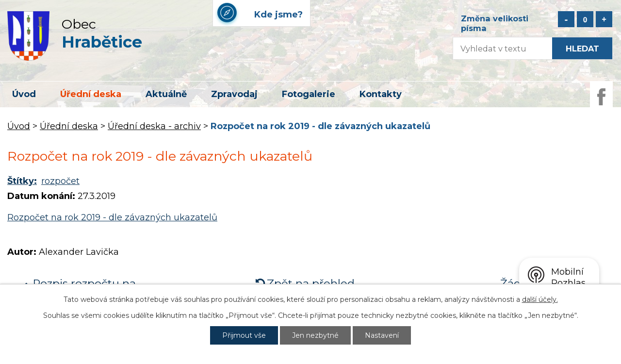

--- FILE ---
content_type: text/html; charset=utf-8
request_url: https://www.hrabetice.eu/uredni-deska-archiv/rozpocet-na-rok-2019-dle-zavaznych-ukazatelu-368055
body_size: 5681
content:
<!DOCTYPE html>
<html lang="cs" data-lang-system="cs">
	<head>



		<!--[if IE]><meta http-equiv="X-UA-Compatible" content="IE=EDGE"><![endif]-->
			<meta name="viewport" content="width=device-width, initial-scale=1, user-scalable=yes">
			<meta http-equiv="content-type" content="text/html; charset=utf-8" />
			<meta name="robots" content="index,follow" />
			<meta name="author" content="Antee s.r.o." />
			<meta name="description" content="Rozpočet na rok 2019 - dle závazných ukazatelů" />
			<meta name="keywords" content="Hrabětice, hrabětický, hrabětická, hrabětické" />
			<meta name="google-site-verification" content="yBxKEc1Cyr5tlmLeHLIoH0VzlOsNMVxr0k0T0Aygr1E" />
			<meta name="viewport" content="width=device-width, initial-scale=1, user-scalable=yes" />
<title>Rozpočet na rok 2019 - dle závazných ukazatelů | Obec Hrabětice</title>

		<link rel="stylesheet" type="text/css" href="https://cdn.antee.cz/jqueryui/1.8.20/css/smoothness/jquery-ui-1.8.20.custom.css?v=2" integrity="sha384-969tZdZyQm28oZBJc3HnOkX55bRgehf7P93uV7yHLjvpg/EMn7cdRjNDiJ3kYzs4" crossorigin="anonymous" />
		<link rel="stylesheet" type="text/css" href="/style.php?nid=VlZW&amp;ver=1768399196" />
		<link rel="stylesheet" type="text/css" href="/css/libs.css?ver=1768399900" />
		<link rel="stylesheet" type="text/css" href="https://cdn.antee.cz/genericons/genericons/genericons.css?v=2" integrity="sha384-DVVni0eBddR2RAn0f3ykZjyh97AUIRF+05QPwYfLtPTLQu3B+ocaZm/JigaX0VKc" crossorigin="anonymous" />

		<script src="/js/jquery/jquery-3.0.0.min.js" ></script>
		<script src="/js/jquery/jquery-migrate-3.1.0.min.js" ></script>
		<script src="/js/jquery/jquery-ui.min.js" ></script>
		<script src="/js/jquery/jquery.ui.touch-punch.min.js" ></script>
		<script src="/js/libs.min.js?ver=1768399900" ></script>
		<script src="/js/ipo.min.js?ver=1768399889" ></script>
			<script src="/js/locales/cs.js?ver=1768399196" ></script>

			<script src='https://www.google.com/recaptcha/api.js?hl=cs&render=explicit' ></script>

		<link href="/uredni-deska-archiv?action=atom" type="application/atom+xml" rel="alternate" title="Úřední deska - archiv">
		<link href="/hlaseni-obecniho-rozhlasu?action=atom" type="application/atom+xml" rel="alternate" title="Hlášení obecního rozhlasu">
		<link href="/aktualne?action=atom" type="application/atom+xml" rel="alternate" title="Aktuálně">
		<link href="/verejnopravni-smlouva-obce?action=atom" type="application/atom+xml" rel="alternate" title="Veřejnoprávní smlouvy obce">
		<link href="/navrh-rozpoctu-na-rok-2019?action=atom" type="application/atom+xml" rel="alternate" title="Návrh rozpočtu na rok 2019">
		<link href="/rozpocet-na-rok-2019?action=atom" type="application/atom+xml" rel="alternate" title="Rozpočet na rok 2019">
		<link href="/rozpocet-a-financni-dokumenty?action=atom" type="application/atom+xml" rel="alternate" title="Rozpočet a finanční dokumenty">
		<link href="/uredni-deska?action=atom" type="application/atom+xml" rel="alternate" title="Úřední deska">
		<link href="/smlouvy-obce?action=atom" type="application/atom+xml" rel="alternate" title="Smlouvy obce">
<link rel="preload" href="https://fonts.googleapis.com/css?family=Montserrat:400,700&amp;display=swap&amp;subset=latin-ext" as="font">
<link href="https://fonts.googleapis.com/css?family=Montserrat:400,700&amp;display=swap&amp;subset=latin-ext" rel="stylesheet">
<link href="/file.php?nid=888&amp;oid=6977765" rel="icon" type="image/png">
<link rel="shortcut icon" href="/file.php?nid=888&amp;oid=6977765">
<script>
//posun ipocopyright
ipo.api.live('#ipocopyright',function(el){
$(el).insertAfter("#ipocontainer");
});
//posun formuláře
ipo.api.live('.elasticSearchForm',function(el){
$(el).appendTo(".fulltext");
});
//posun resizer
ipo.api.live('.font-enlargement',function(el){
$(el).appendTo(".resizer");
});
//backlink
ipo.api.live('.backlink', function(el) {
$(el).addClass("action-button");
});
//morelink
ipo.api.live('.morelink', function(el) {
$(el).addClass("action-button");
});
</script>
<link rel="preload" href="/file.php?nid=888&amp;oid=6971668" as="image">
	</head>

	<body id="page598277" class="subpage598277 subpage6912641"
			
			data-nid="888"
			data-lid="CZ"
			data-oid="598277"
			data-layout-pagewidth="1024"
			
			data-slideshow-timer="3"
			 data-ipo-article-id="368055" data-ipo-article-tags="rozpočet"
						
				
				data-layout="responsive" data-viewport_width_responsive="1024"
			>



							<div id="snippet-cookiesConfirmation-euCookiesSnp">			<div id="cookieChoiceInfo" class="cookie-choices-info template_1">
					<p>Tato webová stránka potřebuje váš souhlas pro používání cookies, které slouží pro personalizaci obsahu a reklam, analýzy návštěvnosti a 
						<a class="cookie-button more" href="https://navody.antee.cz/cookies" target="_blank">další účely.</a>
					</p>
					<p>
						Souhlas se všemi cookies udělíte kliknutím na tlačítko „Přijmout vše“. Chcete-li přijímat pouze technicky nezbytné cookies, klikněte na tlačítko „Jen nezbytné“.
					</p>
				<div class="buttons">
					<a class="cookie-button action-button ajax" id="cookieChoiceButton" rel=”nofollow” href="/uredni-deska-archiv/rozpocet-na-rok-2019-dle-zavaznych-ukazatelu-368055?do=cookiesConfirmation-acceptAll">Přijmout vše</a>
					<a class="cookie-button cookie-button--settings action-button ajax" rel=”nofollow” href="/uredni-deska-archiv/rozpocet-na-rok-2019-dle-zavaznych-ukazatelu-368055?do=cookiesConfirmation-onlyNecessary">Jen nezbytné</a>
					<a class="cookie-button cookie-button--settings action-button ajax" rel=”nofollow” href="/uredni-deska-archiv/rozpocet-na-rok-2019-dle-zavaznych-ukazatelu-368055?do=cookiesConfirmation-openSettings">Nastavení</a>
				</div>
			</div>
</div>				<div id="ipocontainer">

			<div class="menu-toggler">

				<span>Menu</span>
				<span class="genericon genericon-menu"></span>
			</div>

			<span id="back-to-top">

				<i class="fa fa-angle-up"></i>
			</span>

			<div id="ipoheader">

				<div class="hlavicka">
	<div class="row hlavicka-inner">
		<a href="/" class="header-logo">
			<img src="/file.php?nid=888&amp;oid=6971668" alt="Logo obec Hrabětice">
			<span class="top">Obec<strong><br>Hrabětice</strong></span>
		</a>
		<a href="https://goo.gl/maps/DMjpvRQcdRE2" class="mapa-hlava" target="_blank">Kde jsme?</a>
		<div class="ovladace">
			<div class="resizer"></div>
			<div class="fulltext"></div>
		</div>

		<a href="https://www.facebook.com/Hrabetice/" target="_blank" class="facebook">
			<img src="/file.php?nid=888&amp;oid=6971663" alt="facebook">
		</a>
	</div>
</div>
<div class="font-enlargement">
	<h4 class="newsheader">
		Změna velikosti písma
	</h4>
	<div class="newsbody">
		<a class="font-smaller" id="font-resizer-smaller">Menší<span class="font-icon"></span></a>
		<a class="font-default" id="font-resizer-default">Standardní</a>
		<a class="font-bigger" id="font-resizer-bigger">Větší<span class="font-icon"></span></a>
	</div>
</div>
<script >

	$(document).ready(function() {
		app.index.changeFontSize(
				'ipopage',
				document.getElementById('font-resizer-smaller'),
				document.getElementById('font-resizer-default'),
				document.getElementById('font-resizer-bigger')
		);
	});
</script>
			</div>

			<div id="ipotopmenuwrapper">

				<div id="ipotopmenu">
<h4 class="hiddenMenu">Horní menu</h4>
<ul class="topmenulevel1"><li class="topmenuitem1 noborder" id="ipomenu6845621"><a href="/">Úvod</a></li><li class="topmenuitem1 active" id="ipomenu6912641"><a href="/uredni-deska">Úřední deska</a></li><li class="topmenuitem1" id="ipomenu2568112"><a href="/aktualne">Aktuálně</a></li><li class="topmenuitem1" id="ipomenu896343"><a href="/zpravodaj">Zpravodaj</a></li><li class="topmenuitem1" id="ipomenu7025320"><a href="/fotogalerie2">Fotogalerie</a></li><li class="topmenuitem1" id="ipomenu6845623"><a href="/kontakty">Kontakty</a></li></ul>
					<div class="cleartop"></div>
				</div>
			</div>
			<div id="ipomain">
				<div class="elasticSearchForm elasticSearch-container" id="elasticSearch-form-12631932" >
	<h4 class="newsheader">Vyhledávání</h4>
	<div class="newsbody">
<form action="/uredni-deska-archiv/rozpocet-na-rok-2019-dle-zavaznych-ukazatelu-368055?do=mainSection-elasticSearchForm-12631932-form-submit" method="post" id="frm-mainSection-elasticSearchForm-12631932-form">
<label hidden="" for="frmform-q">Fulltextové vyhledávání</label><input type="text" placeholder="Vyhledat v textu" autocomplete="off" name="q" id="frmform-q" value=""> 			<input type="submit" value="Hledat" class="action-button">
			<div class="elasticSearch-autocomplete"></div>
</form>
	</div>
</div>

<script >

	app.index.requireElasticSearchAutocomplete('frmform-q', "\/vyhledavani?do=autocomplete");
</script>

				<div id="ipomainframe">
					<div id="ipopage">
<div id="iponavigation">
	<h5 class="hiddenMenu">Drobečková navigace</h5>
	<p>
			<a href="/">Úvod</a> <span class="separator">&gt;</span>
			<a href="/uredni-deska">Úřední deska</a> <span class="separator">&gt;</span>
			<a href="/uredni-deska-archiv">Úřední deska - archiv</a> <span class="separator">&gt;</span>
			<span class="currentPage">Rozpočet na rok 2019 - dle závazných ukazatelů</span>
	</p>

</div>
						<div class="ipopagetext">
							<div class="blog view-detail content">
								
								<h1>Rozpočet na rok 2019 - dle závazných ukazatelů</h1>

<div id="snippet--flash"></div>
								
																	

<hr class="cleaner">


		<div class="tags table-row auto type-tags">
		<a class="box-by-content" href="/uredni-deska-archiv/rozpocet-na-rok-2019-dle-zavaznych-ukazatelu-368055?do=tagsRenderer-clearFilter" title="Ukázat vše">Štítky:</a>
		<ul>

			<li><a href="/uredni-deska-archiv/rozpocet-na-rok-2019-dle-zavaznych-ukazatelu-368055?tagsRenderer-tag=rozpo%C4%8Det&amp;do=tagsRenderer-filterTag" title="Filtrovat podle rozpočet">rozpočet</a></li>
		</ul>
	</div>
	

<hr class="cleaner">

<div class="article">
			<div class="dates table-row auto">
			<span class="box-by-content">Datum konání:</span>
			<div class="type-datepicker">27.3.2019</div>
		</div>
			

	<div class="paragraph text clearfix">
<p><a href="https://drive.google.com/open?id=1lRX6Ct-fl6hs4sLWr1ssrK031G_Wmo5Z">Rozpočet na rok 2019 - dle závazných ukazatelů</a></p>	</div>
		
<div id="snippet--images"><div class="images clearfix">

	</div>
</div>


<div id="snippet--uploader"></div>			<div class="article-footer">
													<div class="published"><span>Publikováno:</span> 27. 3. 2019 17:35</div>

						<div class="author table-row auto">
				<div class="box-by-content author-label">Autor:</div>
				<div class="box-by-content type-shorttext">Alexander Lavička</div>
			</div>
					</div>
	
</div>

<hr class="cleaner">
<div class="content-paginator clearfix">
	<span class="linkprev">
		<a href="/uredni-deska-archiv/rozpis-rozpoctu-na-rok-2019-368057">

			<span class="linkprev-chevron">
				<i class="fa fa-angle-left"></i>
			</span>
			<span class="linkprev-text">
				<span class="linkprev-title">Rozpis rozpočtu na…</span>
				<span class="linkprev-date">Publikováno: 27. 3. 2019 17:36</span>
			</span>
		</a>
	</span>
	<span class="linkback">
		<a href='/uredni-deska-archiv'>
			<span class="linkback-chevron">
				<i class="fa fa-undo"></i>
			</span>
			<span class="linkback-text">
				<span>Zpět na přehled</span>
			</span>
		</a>
	</span>
	<span class="linknext">
		<a href="/uredni-deska-archiv/zadost-o-prijeti-odklad-do-1-rocniku-zs-hrabetice-367630">

			<span class="linknext-chevron">
				<i class="fa fa-angle-right"></i>
			</span>
			<span class="linknext-text">
				<span class="linknext-title">Žádost o přijetí…</span>
				<span class="linknext-date">Publikováno: 26. 3. 2019 15:14</span>
			</span>
		</a>
	</span>
</div>

		
															</div>
						</div>
					</div>


					

					

					<div class="hrclear"></div>
					<div id="ipocopyright">
<div class="copyright">
	<div class="paticka">
	<div class="row pata">
		<div class="col-1-3 kontakt">
			<div class="col-1 kontakt-inner">
				<h3>Kontakt</h3>
				<p>Obec Hrabětice<br><strong>Telefon:</strong> <a href="tel:+420515229404">+420 515 229 404</a><br><strong>E-mail:</strong> <a href="mailto:starosta@hrabetice.eu">starosta@hrabetice.eu</a> </p>
			</div>
		</div>
		<div class="col-1-3 adresa">
			<div class="col-1 adresa-inner">
				<h3>Adresa</h3>
				<p>Obec Hrabětice<br>Kostelní 230,<br>671 68 Hrabětice</p>
			</div>
		</div>
		<a class="col-1-3 mapa-pata" href="https://goo.gl/maps/DMjpvRQcdRE2" target="_blank" rel="noopener noreferrer">Kde jsme?</a>
	</div>
</div>
<div class="footer-antee">
	<div class="row">
		© 2026 Hrabětice, <a href="mailto:starosta@hrabetice.eu">Kontaktovat webmastera</a>, <span id="links"><a href="/mapa-stranek">Mapa stránek</a>, <a href="/prohlaseni-o-pristupnosti">Prohlášení o přístupnosti</a></span><br>ANTEE s.r.o. - <a href="https://www.antee.cz" rel="nofollow">Tvorba webových stránek</a>, Redakční systém IPO
	</div>
</div>
</div>
					</div>
					<div id="ipostatistics">
<script >
	var _paq = _paq || [];
	_paq.push(['disableCookies']);
	_paq.push(['trackPageView']);
	_paq.push(['enableLinkTracking']);
	(function() {
		var u="https://matomo.antee.cz/";
		_paq.push(['setTrackerUrl', u+'piwik.php']);
		_paq.push(['setSiteId', 3019]);
		var d=document, g=d.createElement('script'), s=d.getElementsByTagName('script')[0];
		g.defer=true; g.async=true; g.src=u+'piwik.js'; s.parentNode.insertBefore(g,s);
	})();
</script>
<script >
	$(document).ready(function() {
		$('a[href^="mailto"]').on("click", function(){
			_paq.push(['setCustomVariable', 1, 'Click mailto','Email='+this.href.replace(/^mailto:/i,'') + ' /Page = ' +  location.href,'page']);
			_paq.push(['trackGoal', null]);
			_paq.push(['trackPageView']);
		});

		$('a[href^="tel"]').on("click", function(){
			_paq.push(['setCustomVariable', 1, 'Click telefon','Telefon='+this.href.replace(/^tel:/i,'') + ' /Page = ' +  location.href,'page']);
			_paq.push(['trackPageView']);
		});
	});
</script>
					</div>

					<div id="ipofooter">
						<div class="rozhlas-banner-container"><a class="rozhlas-banner__icon animated pulse" title="Zobrazit mobilní rozhlas" href="#"> <img src="/img/mobilni-rozhlas/banner_icon.png" alt="logo"> <span class="rozhlas-title">Mobilní <br>Rozhlas</span> <span class="rozhlas-subtitle">Novinky z úřadu přímo do vašeho telefonu</span> </a>
	<div class="rozhlas-banner">
		<div class="rozhlas-banner__close"><a title="zavřít"><img src="/img/mobilni-rozhlas/banner_close-icon.svg" alt="zavřít"></a></div>
		<div class="rozhlas-banner__logo"><a title="Mobilní rozhlas" href="https://www.mobilnirozhlas.cz/" target="_blank" rel="noopener noreferrer"> <img src="/img/mobilni-rozhlas/banner_mr_logo-dark.svg" alt="mobilní rozhlas"> </a></div>
		<div class="rozhlas-banner__text"><span>Důležité informace ze samosprávy <br>přímo do telefonu</span></div>
		<div class="rozhlas-banner__image"><img src="/img/mobilni-rozhlas/banner_foto.png" alt="foto aplikace"></div>
		<div class="rozhlas-banner__cta"><a class="rozhlas-banner-btn rozhlas-banner-btn--telefon" title="Odebírat" href="https://hrabeticeeu.mobilnirozhlas.cz/registrace" target="_blank" rel="noopener noreferrer"> Odebírat zprávy do telefonu </a> <a class="rozhlas-banner-btn rozhlas-banner-btn--nastenka" title="Nástěnka" href="https://hrabeticeeu.mobilnirozhlas.cz/" target="_blank" rel="noopener noreferrer"> Zobrazit nástěnku </a> <a class="rozhlas-banner-btn rozhlas-banner-btn--app" title="Aplikace" href="/mobilni-rozhlas"> Stáhnout mobilní aplikaci </a></div>
	</div>
</div>
<script>// <![CDATA[
	ipo.api.live('.rozhlas-banner-container', function(el) {
		$('.rozhlas-banner__icon').click(function(e) {
			$(el).toggleClass('open')
			if ($(el).hasClass('open')) {
				$('.rozhlas-banner').css('display', 'block')
			} else {
				$(el).removeClass('open')
				$('.rozhlas-banner').css('display', 'none')
			}
			e.preventDefault()
		})
		$('.rozhlas-banner__close a').click(function(e) {
			$(el).removeClass('open')
			$(el).find('.rozhlas-banner').css('display', 'none')
		})
	})
	// ]]></script>
					</div>
				</div>
			</div>
		</div>
	</body>
</html>
